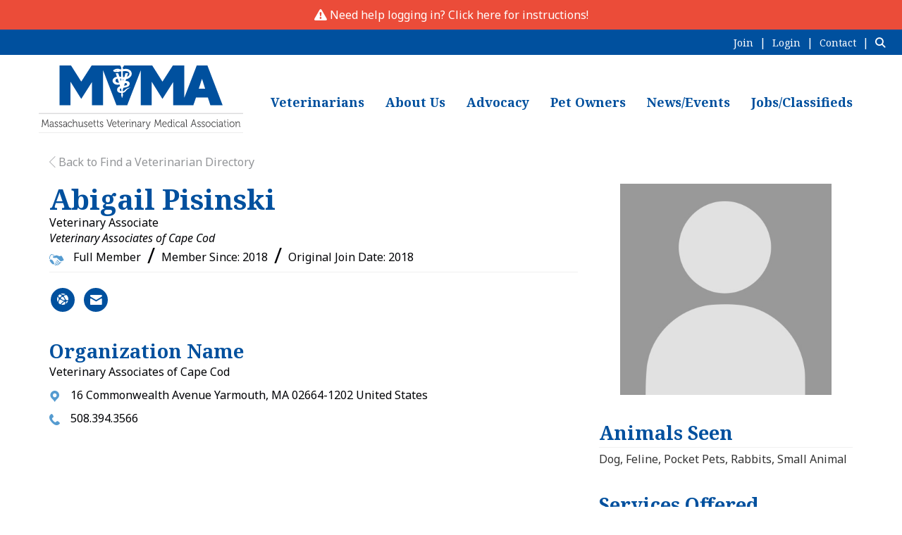

--- FILE ---
content_type: image/svg+xml
request_url: https://assets-002.noviams.com/novi-file-uploads/mvma/structure/mvma.svg
body_size: 2894
content:
<svg id="MVMA" data-name="Massachusetts Veterinary Medical Association" xmlns="http://www.w3.org/2000/svg" viewBox="0 0 171.79 56.65"><defs><style>.cls-1{fill:#00509e}.cls-2{fill:none;stroke:#939598;stroke-miterlimit:10;stroke-width:.28px}.cls-3{fill:#414042}</style></defs><g id="final-outline-c-cmyk"><path class="cls-1" d="M70.73 13.09c.13-.37.39-1.1.58-1.63-.22-.02-.46-.05-.58-.07v1.7zM68.39 10.96l.94 2.42v-2.3c-.29-.08-.74-.11-.95-.12zM76.15 7.66c.18-.62.13-1.16-.15-1.63-.51-.84-1.57-1.1-1.88-1.17-.54-.11-1.1-.16-1.68-.16s-1.13.05-1.76.14l.05 4.9c.11-.03.29-.04.5-.04.1 0 .75.01.75.01l.93-3.21 2.18-.04-.97 2.95c1.34-.47 1.92-1.35 2.04-1.76zM71.7 16.91c2.04-.26 2.58-.47 2.53-1.38-.03-.49-.56-.82-1.32-.82-.16 0-.33.01-.51.04l-.71 2.15zM64.87 4.38h.41c.1 0 .18-.03.24-.05.07-.02.11-.06.11-.08-.02-.08-.17-.12-.32-.12-.17 0-.33.08-.54.25.02 0 .06-.01.1-.01zM68.06 20.2c0 .19.04 1.12 1.42 1.34l-.02-1.24-.45-1.28c-.44.21-.93.57-.95 1.18zM66.21 11c-.38.1-.71.19-1.12.45-.37.23-.6.68-.6 1.19 0 .53.23 1 .64 1.27.37.24 1.04.49 1.68.49.22 0 .42-.03.61-.08L66.26 11h-.04z"/><path class="cls-1" d="M141.78 0h-8.97l-10.45 26.91V0h-9.62l-8.75 13.5L95.39 0h-23.9c.05.1.08.2.08.3.01.56-.57.79-.88.83l.05 1.93c.32-.02.64-.06.97-.1.49-.06.99-.13 1.53-.13.68 0 1.31.11 1.92.33 3.31 1.2 3.05 3.76 2.9 4.52-.24 1.16-1.68 3.11-3.98 3.63l-.22.05c-.17.04-.37.09-.45.1L73 12.94c.13 0 .26-.01.39-.01 1.93 0 2.95 1.11 3.02 1.85.15 1.51-.32 3.32-5.27 3.86l-.5 1.68v1.24c.91-.12 1.37-.59 1.78-1.01l.29-.29c1.3-1.18 2.56-1.7 4.21-1.72l.02.14c-1.63.42-2.19.94-3.2 1.99-.13.14-.25.3-.39.46-.52.67-1.16 1.5-2.8 1.77l.05.8c0 .12.06.25.12.38.08.17.17.34.12.53l-.6 2.23c-.02.07-.1.11-.19.11-.08 0-.17-.03-.19-.11l-.6-2.23c-.05-.19.04-.36.12-.53.06-.13.13-.25.12-.38V23h-.14c-2.31-.01-3.31-1.21-3.47-2.24-.35-2.28 1.75-3.21 2.51-3.47l-.52-1.48c-.69.22-1.18.31-1.65.31s-.94-.09-1.61-.26c-1.15-.3-2.15-1.26-2.47-2.41-.27-.97-.04-1.9.66-2.62.73-.76 1.68-1.22 2.9-1.42l-1.02-2.94h2.1l1.05 2.94h.12c.45 0 1.02.05 1.37.1v-4.6l-.19.02c-.22.03-.44.05-.62.08-.8.02-.94.13-1.07.24-.16.14-.31.27-1.22.27-.55 0-1.34-.05-2.41-.15-.31-.03-.63-.25-.84-.41-.27-.2-.43-.48-.41-.74.01-.17.11-.31.27-.39.42-.22.73-.39.97-.51.8-.43.81-.43 1.37-.51.52-.07.92-.1 1.26-.1.73 0 1.02.15 1.27.28.18.09.33.18.63.19h.23c.26 0 .56-.02.83-.06l-.06-2.07h-.02c-.12 0-.86-.28-.8-.79.01-.11.06-.2.11-.29H44.48l-8.75 13.5L27.12 0h-9.63v33.21h9.16V13.55l9.06 14.38 9.07-14.17v19.45h9.31V4.03l11.25 29.18h9.02l11.4-29.22v29.23h9.16V13.54l9.07 14.38 9.07-14.17v19.46h16.92l2.2-6.52h9.99l2.1 6.52h10.32L141.78 0zm-7.26 19.42 2.7-8.33 2.66 8.33h-5.36z"/><g><path class="cls-3" d="M2.22 50.78h.3c.11 0 .17-.06.18-.2l.39-5.52h.57l1.49 3.64c.14.32.28.74.28.74h.02s.14-.42.27-.74l1.49-3.64h.57l.39 5.52c0 .13.06.2.18.2h.3v.55h-.54c-.34 0-.46-.16-.49-.54l-.26-3.81c-.02-.34-.02-.87-.02-.87h-.02s-.15.55-.29.87l-1.34 3.18h-.5l-1.33-3.18c-.13-.31-.3-.89-.3-.89h-.02s0 .55-.02.89l-.26 3.81c-.02.38-.14.54-.49.54h-.54v-.55zM11.6 48.57h.22v-.05c0-.94-.3-1.27-1.04-1.27-.2 0-.79.06-.79.39v.29h-.52v-.43c0-.62.96-.76 1.31-.76 1.27 0 1.58.76 1.58 1.72v2.15c0 .13.06.2.18.2h.34v.53h-.55c-.34 0-.48-.17-.48-.53v-.33h-.02s-.33.97-1.34.97c-.67 0-1.37-.44-1.37-1.33 0-1.49 1.77-1.54 2.47-1.54zm-1.01 2.35c.77 0 1.23-.89 1.23-1.67v-.21h-.23c-.63 0-1.9.02-1.9 1.02 0 .42.3.85.9.85zM13.6 50.24s.45.68 1.24.68c.45 0 .85-.24.85-.71 0-.98-2.26-.8-2.26-2.25 0-.81.62-1.21 1.43-1.21.41 0 1.23.18 1.23.81v.38h-.51v-.21c0-.33-.43-.45-.7-.45-.56 0-.9.21-.9.65 0 1.01 2.26.78 2.26 2.26 0 .75-.61 1.26-1.41 1.26-1.05 0-1.55-.78-1.55-.78l.31-.42zM17.12 50.24s.45.68 1.24.68c.45 0 .85-.24.85-.71 0-.98-2.26-.8-2.26-2.25 0-.81.62-1.21 1.43-1.21.41 0 1.23.18 1.23.81v.38h-.51v-.21c0-.33-.43-.45-.7-.45-.56 0-.9.21-.9.65 0 1.01 2.26.78 2.26 2.26 0 .75-.61 1.26-1.41 1.26-1.05 0-1.55-.78-1.55-.78l.31-.42zM22.89 48.57h.22v-.05c0-.94-.3-1.27-1.04-1.27-.2 0-.79.06-.79.39v.29h-.52v-.43c0-.62.96-.76 1.31-.76 1.27 0 1.58.76 1.58 1.72v2.15c0 .13.06.2.18.2h.34v.53h-.55c-.34 0-.48-.17-.48-.53v-.33h-.02s-.33.97-1.34.97c-.67 0-1.37-.44-1.37-1.33 0-1.49 1.77-1.54 2.47-1.54zm-1.01 2.35c.77 0 1.23-.89 1.23-1.67v-.21h-.23c-.63 0-1.9.02-1.9 1.02 0 .42.3.85.9.85zM26.47 46.75c.46 0 1.43.21 1.43.95v.4h-.51v-.26c0-.37-.58-.55-.92-.55-.87 0-1.56.72-1.56 1.81s.73 1.79 1.58 1.79 1.3-.63 1.3-.63l.26.45s-.54.73-1.58.73c-1.2 0-2.11-.95-2.11-2.34s.92-2.35 2.12-2.35zM28.74 45.79c0-.12-.06-.2-.18-.2h-.34v-.53h.57c.34 0 .49.16.49.53v1.9c0 .21-.02.37-.02.37h.02c.15-.43.69-1.11 1.59-1.11 1 0 1.35.63 1.35 1.74v2.13c0 .13.06.2.18.2h.34v.53h-.57c-.34 0-.49-.16-.49-.54v-2.15c0-.7-.1-1.33-.88-1.33-.68 0-1.27.53-1.46 1.27-.05.18-.06.38-.06.6v2.15h-.54v-5.54zM33.6 47.58c0-.12-.06-.2-.18-.2h-.34v-.53h.57c.34 0 .49.16.49.53v2.17c0 .7.1 1.33.88 1.33.91 0 1.48-.9 1.48-1.87v-2.15h.54v3.76c0 .13.06.2.18.2h.34v.53h-.55c-.34 0-.49-.16-.49-.5v-.21c0-.18.02-.32.02-.32h-.02c-.16.44-.69 1.13-1.57 1.13-.95 0-1.35-.57-1.35-1.74v-2.13zM38.3 50.24s.45.68 1.24.68c.45 0 .85-.24.85-.71 0-.98-2.26-.8-2.26-2.25 0-.81.62-1.21 1.43-1.21.41 0 1.23.18 1.23.81v.38h-.51v-.21c0-.33-.43-.45-.7-.45-.56 0-.9.21-.9.65 0 1.01 2.26.78 2.26 2.26 0 .75-.61 1.26-1.41 1.26-1.05 0-1.55-.78-1.55-.78l.31-.42zM43.58 46.75c1.11 0 1.69.95 1.69 2.07 0 .11-.02.3-.02.3h-3.09c.02 1.13.73 1.78 1.56 1.78.74 0 1.21-.55 1.21-.55l.26.45s-.58.64-1.5.64c-1.19 0-2.11-.96-2.11-2.34 0-1.47.91-2.35 1.99-2.35zm1.13 1.89c-.03-.93-.54-1.38-1.14-1.38-.66 0-1.25.48-1.39 1.38h2.52zM46.41 47.36h-.53v-.51h.54v-1.24h.54v1.24h1.01v.51h-1.01v2.28c0 1.05.6 1.19.91 1.19.11 0 .18-.02.18-.02v.54s-.1.02-.23.02c-.46 0-1.4-.17-1.4-1.67v-2.34zM49.1 47.36h-.53v-.51h.54v-1.24h.54v1.24h1.01v.51h-1.01v2.28c0 1.05.6 1.19.91 1.19.11 0 .18-.02.18-.02v.54s-.1.02-.23.02c-.46 0-1.4-.17-1.4-1.67v-2.34zM51.58 50.24s.45.68 1.24.68c.45 0 .85-.24.85-.71 0-.98-2.26-.8-2.26-2.25 0-.81.62-1.21 1.43-1.21.41 0 1.23.18 1.23.81v.38h-.51v-.21c0-.33-.43-.45-.7-.45-.56 0-.9.21-.9.65 0 1.01 2.26.78 2.26 2.26 0 .75-.61 1.26-1.41 1.26-1.05 0-1.55-.78-1.55-.78l.31-.42zM57.35 45.82c-.06-.17-.14-.2-.29-.2h-.08v-.55h.25c.4 0 .52.09.66.52l1.39 4.21c.1.32.22.81.22.81h.02s.11-.49.22-.81l1.39-4.21c.14-.44.26-.52.66-.52h.24v.55h-.07c-.15 0-.23.03-.29.2l-1.85 5.52h-.6l-1.85-5.52zM63.68 46.75c1.11 0 1.69.95 1.69 2.07 0 .11-.02.3-.02.3h-3.09c.02 1.13.73 1.78 1.56 1.78.74 0 1.21-.55 1.21-.55l.26.45s-.58.64-1.5.64c-1.19 0-2.11-.96-2.11-2.34 0-1.47.91-2.35 1.99-2.35zm1.13 1.89c-.03-.93-.54-1.38-1.14-1.38-.66 0-1.25.48-1.39 1.38h2.52zM66.5 47.36h-.53v-.51h.54v-1.24h.54v1.24h1.01v.51h-1.01v2.28c0 1.05.6 1.19.91 1.19.11 0 .18-.02.18-.02v.54s-.1.02-.23.02c-.46 0-1.4-.17-1.4-1.67v-2.34zM70.67 46.75c1.11 0 1.69.95 1.69 2.07 0 .11-.02.3-.02.3h-3.09c.02 1.13.73 1.78 1.56 1.78.74 0 1.21-.55 1.21-.55l.26.45s-.58.64-1.5.64c-1.19 0-2.11-.96-2.11-2.34 0-1.47.91-2.35 1.99-2.35zm1.13 1.89c-.03-.93-.54-1.38-1.14-1.38-.66 0-1.25.48-1.39 1.38h2.52zM73.45 47.58c0-.12-.06-.2-.18-.2h-.34v-.53h.56c.34 0 .49.15.49.51v.3c0 .19-.02.34-.02.34h.02c.19-.68.64-1.19 1.27-1.19.11 0 .22.03.22.03v.6s-.1-.02-.2-.02c-.57 0-.99.5-1.17 1.16-.08.29-.11.59-.11.87v1.89h-.54v-3.76zM76.39 47.58c0-.12-.06-.2-.18-.2h-.34v-.53h.57c.34 0 .49.16.49.54v3.22c0 .13.06.2.18.2h.34v.53h-.57c-.34 0-.49-.16-.49-.54v-3.22zm-.02-2.5h.53v.77h-.53v-.77zM78.37 47.58c0-.12-.06-.2-.18-.2h-.34v-.53h.56c.34 0 .49.16.49.5v.21c0 .18-.02.32-.02.32h.02c.14-.41.66-1.13 1.6-1.13 1 0 1.35.63 1.35 1.74v2.13c0 .13.06.2.18.2h.34v.53h-.57c-.35 0-.49-.16-.49-.54v-2.15c0-.7-.1-1.33-.87-1.33-.69 0-1.28.53-1.47 1.27-.05.19-.06.39-.06.61v2.15h-.54V47.6zM85.33 48.57h.22v-.05c0-.94-.3-1.27-1.04-1.27-.2 0-.79.06-.79.39v.29h-.52v-.43c0-.62.96-.76 1.31-.76 1.27 0 1.58.76 1.58 1.72v2.15c0 .13.06.2.18.2h.34v.53h-.55c-.35 0-.48-.17-.48-.53v-.33h-.02s-.33.97-1.34.97c-.67 0-1.37-.44-1.37-1.33 0-1.49 1.77-1.54 2.47-1.54zm-1.01 2.35c.77 0 1.23-.89 1.23-1.67v-.21h-.23c-.63 0-1.9.02-1.9 1.02 0 .42.3.85.9.85zM87.48 47.58c0-.12-.06-.2-.18-.2h-.34v-.53h.56c.34 0 .49.15.49.51v.3c0 .19-.02.34-.02.34h.02c.19-.68.64-1.19 1.28-1.19.11 0 .21.03.21.03v.6s-.1-.02-.2-.02c-.57 0-.99.5-1.17 1.16-.08.29-.11.59-.11.87v1.89h-.54v-3.76zM90.71 52.66c.35 0 .59-.32.75-.73l.24-.61-1.42-3.73c-.06-.16-.14-.21-.28-.21h-.08v-.53h.25c.36 0 .47.09.62.49l1.03 2.8c.08.22.14.48.14.48h.02s.06-.26.14-.48l.99-2.8c.14-.4.26-.49.62-.49h.25v.53h-.08c-.14 0-.22.04-.28.21l-1.74 4.69c-.21.57-.62.94-1.15.94s-.87-.44-.87-.44l.26-.45s.26.34.6.34zM96.94 50.78h.3c.11 0 .17-.06.18-.2l.39-5.52h.57l1.49 3.64c.13.32.28.74.28.74h.02s.14-.42.27-.74l1.49-3.64h.57l.39 5.52c0 .13.06.2.18.2h.3v.55h-.54c-.34 0-.46-.16-.49-.54l-.27-3.81c-.02-.34-.02-.87-.02-.87h-.02s-.15.55-.29.87l-1.34 3.18h-.5l-1.33-3.18c-.13-.31-.3-.89-.3-.89h-.02s0 .55-.02.89l-.27 3.81c-.02.38-.14.54-.49.54h-.54v-.55zM105.84 46.75c1.12 0 1.69.95 1.69 2.07 0 .11-.02.3-.02.3h-3.09c.02 1.13.73 1.78 1.56 1.78.74 0 1.21-.55 1.21-.55l.26.45s-.58.64-1.5.64c-1.19 0-2.11-.96-2.11-2.34 0-1.47.91-2.35 1.99-2.35zm1.13 1.89c-.03-.93-.54-1.38-1.14-1.38-.66 0-1.25.48-1.38 1.38h2.52zM110.08 46.75c.98 0 1.31.84 1.31.84h.02s-.02-.15-.02-.34V45.8c0-.12-.06-.2-.18-.2h-.34v-.53h.57c.35 0 .49.16.49.54v5c0 .13.06.2.18.2h.34v.53h-.56c-.34 0-.48-.17-.48-.5 0-.17.02-.29.02-.29h-.02s-.33.89-1.39.89-1.75-.96-1.75-2.35.75-2.34 1.81-2.34zm1.33 2.34c0-.91-.42-1.8-1.28-1.8-.71 0-1.3.67-1.3 1.8s.52 1.81 1.27 1.81c.67 0 1.31-.53 1.31-1.81zM113.38 47.58c0-.12-.06-.2-.18-.2h-.34v-.53h.57c.35 0 .49.16.49.54v3.22c0 .13.06.2.18.2h.34v.53h-.57c-.35 0-.49-.16-.49-.54v-3.22zm-.02-2.5h.53v.77h-.53v-.77zM117.09 46.75c.46 0 1.43.21 1.43.95v.4h-.51v-.26c0-.37-.59-.55-.92-.55-.87 0-1.56.72-1.56 1.81s.73 1.79 1.58 1.79 1.3-.63 1.3-.63l.26.45s-.54.73-1.58.73c-1.2 0-2.12-.95-2.12-2.34s.92-2.35 2.12-2.35zM121.67 48.57h.22v-.05c0-.94-.3-1.27-1.04-1.27-.2 0-.79.06-.79.39v.29h-.52v-.43c0-.62.96-.76 1.31-.76 1.27 0 1.58.76 1.58 1.72v2.15c0 .13.06.2.18.2h.34v.53h-.55c-.34 0-.48-.17-.48-.53v-.33h-.02s-.33.97-1.34.97c-.67 0-1.37-.44-1.37-1.33 0-1.49 1.77-1.54 2.47-1.54zm-1.01 2.35c.77 0 1.23-.89 1.23-1.67v-.21h-.23c-.63 0-1.9.02-1.9 1.02 0 .42.3.85.9.85zM123.81 45.79c0-.12-.06-.2-.18-.2h-.34v-.53h.57c.34 0 .49.16.49.54v5c0 .13.06.2.18.2h.34v.53h-.57c-.34 0-.49-.16-.49-.54v-5zM127.68 50.78h.1c.14 0 .23-.03.29-.2l1.84-5.52h.6l1.84 5.52c.06.17.14.2.29.2h.1v.55h-.26c-.4 0-.52-.09-.67-.52l-.49-1.48h-2.23l-.5 1.48c-.14.43-.26.52-.66.52h-.26v-.55zm3.5-1.99-.74-2.24c-.1-.29-.22-.81-.22-.81h-.02s-.12.52-.22.81l-.74 2.24h1.93zM133.56 50.24s.45.68 1.24.68c.45 0 .85-.24.85-.71 0-.98-2.26-.8-2.26-2.25 0-.81.62-1.21 1.43-1.21.41 0 1.23.18 1.23.81v.38h-.51v-.21c0-.33-.43-.45-.7-.45-.56 0-.9.21-.9.65 0 1.01 2.26.78 2.26 2.26 0 .75-.61 1.26-1.41 1.26-1.05 0-1.55-.78-1.55-.78l.31-.42zM137.08 50.24s.45.68 1.24.68c.45 0 .85-.24.85-.71 0-.98-2.26-.8-2.26-2.25 0-.81.62-1.21 1.43-1.21.41 0 1.22.18 1.22.81v.38h-.51v-.21c0-.33-.43-.45-.7-.45-.56 0-.9.21-.9.65 0 1.01 2.26.78 2.26 2.26 0 .75-.61 1.26-1.41 1.26-1.05 0-1.54-.78-1.54-.78l.31-.42zM142.35 46.75c1.18 0 2.13 1 2.13 2.33s-.95 2.37-2.12 2.37-2.13-1.02-2.13-2.37.95-2.33 2.12-2.33zm0 4.15c.86 0 1.56-.78 1.56-1.83s-.71-1.77-1.56-1.77-1.57.76-1.57 1.77.71 1.83 1.57 1.83zM147.24 46.75c.46 0 1.43.21 1.43.95v.4h-.51v-.26c0-.37-.58-.55-.92-.55-.87 0-1.56.72-1.56 1.81s.73 1.79 1.58 1.79 1.3-.63 1.3-.63l.26.45s-.54.73-1.58.73c-1.2 0-2.12-.95-2.12-2.34s.92-2.35 2.12-2.35zM149.77 47.58c0-.12-.06-.2-.18-.2h-.34v-.53h.57c.35 0 .49.16.49.54v3.22c0 .13.06.2.18.2h.34v.53h-.57c-.35 0-.49-.16-.49-.54v-3.22zm-.02-2.5h.53v.77h-.53v-.77zM153.83 48.57h.22v-.05c0-.94-.3-1.27-1.04-1.27-.2 0-.79.06-.79.39v.29h-.52v-.43c0-.62.96-.76 1.31-.76 1.27 0 1.58.76 1.58 1.72v2.15c0 .13.06.2.18.2h.34v.53h-.55c-.35 0-.48-.17-.48-.53v-.33h-.02s-.33.97-1.34.97c-.67 0-1.37-.44-1.37-1.33 0-1.49 1.77-1.54 2.47-1.54zm-1.01 2.35c.77 0 1.23-.89 1.23-1.67v-.21h-.23c-.63 0-1.9.02-1.9 1.02 0 .42.3.85.9.85zM156.03 47.36h-.53v-.51h.54v-1.24h.54v1.24h1.01v.51h-1.01v2.28c0 1.05.6 1.19.91 1.19.11 0 .18-.02.18-.02v.54s-.1.02-.23.02c-.46 0-1.4-.17-1.4-1.67v-2.34zM158.7 47.58c0-.12-.06-.2-.18-.2h-.34v-.53h.57c.35 0 .49.16.49.54v3.22c0 .13.06.2.18.2h.34v.53h-.57c-.35 0-.49-.16-.49-.54v-3.22zm-.02-2.5h.53v.77h-.53v-.77zM162.42 46.75c1.18 0 2.13 1 2.13 2.33s-.95 2.37-2.12 2.37-2.13-1.02-2.13-2.37.95-2.33 2.12-2.33zm0 4.15c.86 0 1.56-.78 1.56-1.83s-.71-1.77-1.56-1.77-1.57.76-1.57 1.77.7 1.83 1.57 1.83zM165.57 47.58c0-.12-.06-.2-.18-.2h-.34v-.53h.56c.34 0 .49.16.49.5v.21c0 .18-.02.32-.02.32h.02c.14-.41.66-1.13 1.6-1.13 1 0 1.35.63 1.35 1.74v2.13c0 .13.06.2.18.2h.34v.53H169c-.35 0-.49-.16-.49-.54v-2.15c0-.7-.1-1.33-.87-1.33-.69 0-1.28.53-1.46 1.27-.05.19-.06.39-.06.61v2.15h-.54V47.6z"/></g><path class="cls-2" d="M0 40.08h171.79M0 56.52h171.79"/></g></svg>